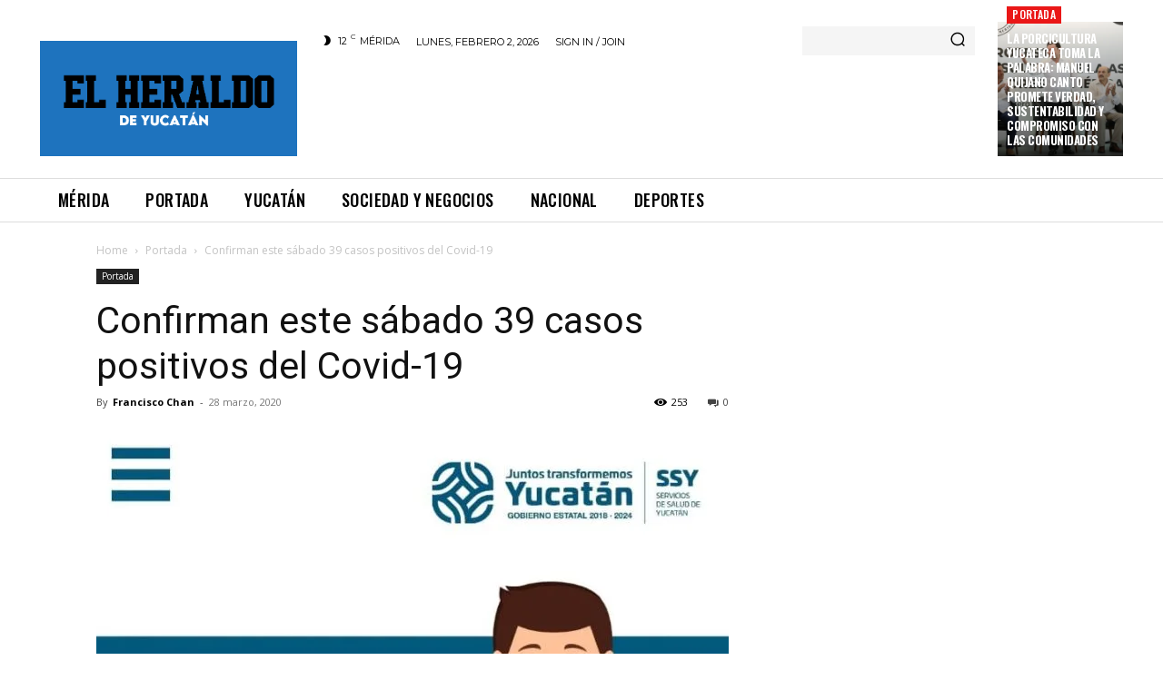

--- FILE ---
content_type: text/html; charset=utf-8
request_url: https://www.google.com/recaptcha/api2/aframe
body_size: 250
content:
<!DOCTYPE HTML><html><head><meta http-equiv="content-type" content="text/html; charset=UTF-8"></head><body><script nonce="j_GMH8y_xHNctQv1OeR3sQ">/** Anti-fraud and anti-abuse applications only. See google.com/recaptcha */ try{var clients={'sodar':'https://pagead2.googlesyndication.com/pagead/sodar?'};window.addEventListener("message",function(a){try{if(a.source===window.parent){var b=JSON.parse(a.data);var c=clients[b['id']];if(c){var d=document.createElement('img');d.src=c+b['params']+'&rc='+(localStorage.getItem("rc::a")?sessionStorage.getItem("rc::b"):"");window.document.body.appendChild(d);sessionStorage.setItem("rc::e",parseInt(sessionStorage.getItem("rc::e")||0)+1);localStorage.setItem("rc::h",'1770012547699');}}}catch(b){}});window.parent.postMessage("_grecaptcha_ready", "*");}catch(b){}</script></body></html>